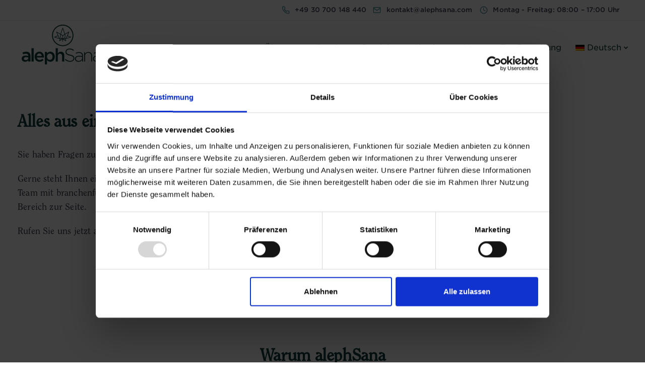

--- FILE ---
content_type: image/svg+xml
request_url: https://www.alephsana.com/wp-content/uploads/2023/02/AlephSana_Logo_Lockup_Stacked_Black.svg
body_size: 6135
content:
<?xml version="1.0" encoding="UTF-8"?><svg id="Layer_1" xmlns="http://www.w3.org/2000/svg" viewBox="0 0 471.56 218.73"><defs><style>.cls-1{fill:#231f20;}</style></defs><path class="cls-1" d="m226.05,118c-32.53,0-59-26.47-59-59S193.51,0,226.05,0s59,26.47,59,59-26.47,59-59,59Zm0-112.93c-29.73,0-53.92,24.19-53.92,53.92s24.19,53.92,53.92,53.92,53.92-24.19,53.92-53.92S255.78,5.08,226.05,5.08Z"/><path class="cls-1" d="m36.2,202.6v-6.55c-3.63,4.34-9.18,7.66-17.24,7.66-10.08,0-18.96-5.75-18.96-16.44v-.2c0-11.8,9.18-17.44,21.58-17.44,6.45,0,10.59.91,14.72,2.22v-1.01c0-7.36-4.64-11.39-13.11-11.39-5.95,0-10.39,1.31-15.23,3.33l-3.33-9.78c5.85-2.62,11.59-4.44,20.27-4.44,15.73,0,23.39,8.27,23.39,22.49v31.56h-12.1Zm.3-22.28c-3.12-1.21-7.46-2.12-12.2-2.12-7.66,0-12.2,3.13-12.2,8.27v.2c0,5.04,4.54,7.86,10.29,7.86,8.07,0,14.12-4.54,14.12-11.19v-3.02Z"/><path class="cls-1" d="m54.03,129h12.2v73.61h-12.2v-73.61Z"/><path class="cls-1" d="m71.22,176.19v-.2c0-15.23,10.79-27.73,26.01-27.73,16.94,0,25.51,13.31,25.51,28.64,0,1.11-.1,2.22-.2,3.43h-39.12c1.31,8.67,7.46,13.51,15.33,13.51,5.95,0,10.18-2.22,14.42-6.35l7.16,6.35c-5.04,6.05-12,9.98-21.78,9.98-15.43,0-27.32-11.19-27.32-27.63Zm39.42-3.93c-.81-7.87-5.44-14.02-13.51-14.02-7.46,0-12.7,5.75-13.81,14.02h27.32Z"/><path class="cls-1" d="m127.41,149.36h12.2v8.87c3.93-5.55,9.48-9.98,18.05-9.98,12.6,0,24.8,9.98,24.8,27.63v.2c0,17.65-12.1,27.63-24.8,27.63-8.77,0-14.32-4.44-18.05-9.38v24.4h-12.2v-69.37Zm42.65,26.72v-.2c0-10.29-6.96-17.04-15.23-17.04s-15.53,6.86-15.53,17.04v.2c0,10.29,7.26,17.04,15.53,17.04s15.23-6.55,15.23-17.04Z"/><path class="cls-1" d="m186.89,129h12.2v28.64c3.43-5.04,8.37-9.38,16.64-9.38,12,0,18.96,8.07,18.96,20.47v33.88h-12.2v-30.25c0-8.27-4.13-13.01-11.39-13.01s-12,4.94-12,13.21v30.05h-12.2v-73.61Z"/><path class="cls-1" d="m238.2,192.32l3.43-3.93c7.76,7.16,14.92,10.49,25.31,10.49s17.85-5.95,17.85-14.02v-.2c0-7.46-3.93-11.8-19.96-15.02-16.94-3.43-23.8-9.18-23.8-19.86v-.2c0-10.49,9.58-18.55,22.69-18.55,10.29,0,17.04,2.82,24.2,8.57l-3.33,4.13c-6.66-5.75-13.31-7.97-21.07-7.97-10.39,0-17.24,5.95-17.24,13.31v.2c0,7.46,3.83,12,20.57,15.43,16.33,3.33,23.19,9.18,23.19,19.46v.2c0,11.39-9.78,19.26-23.39,19.26-11.29,0-19.96-3.73-28.43-11.29Z"/><path class="cls-1" d="m293.21,187.68v-.2c0-10.69,9.17-16.74,22.49-16.74,7.16,0,12.1.91,17.04,2.22v-2.22c0-10.39-6.35-15.73-16.94-15.73-6.25,0-11.39,1.71-16.13,4.13l-1.82-4.34c5.65-2.62,11.19-4.44,18.25-4.44s12.5,1.92,16.23,5.65c3.43,3.43,5.24,8.17,5.24,14.52v32.06h-4.84v-8.57c-3.53,4.94-9.88,9.78-19.66,9.78s-19.86-5.45-19.86-16.13Zm39.63-4.34v-5.85c-4.34-1.11-10.08-2.32-17.44-2.32-10.89,0-16.94,4.84-16.94,12v.2c0,7.46,7.06,11.8,14.92,11.8,10.49,0,19.46-6.45,19.46-15.83Z"/><path class="cls-1" d="m343.72,151.18h4.94v9.58c3.43-6.05,9.17-10.79,18.55-10.79,13.01,0,20.57,8.87,20.57,21.17v31.46h-4.94v-30.55c0-10.59-5.95-17.54-16.33-17.54s-17.85,7.66-17.85,18.35v29.75h-4.94v-51.42Z"/><path class="cls-1" d="m392.36,187.68v-.2c0-10.69,9.17-16.74,22.49-16.74,7.16,0,12.1.91,17.04,2.22v-2.22c0-10.39-6.35-15.73-16.94-15.73-6.25,0-11.39,1.71-16.13,4.13l-1.82-4.34c5.65-2.62,11.19-4.44,18.25-4.44s12.5,1.92,16.23,5.65c3.43,3.43,5.24,8.17,5.24,14.52v32.06h-4.84v-8.57c-3.53,4.94-9.88,9.78-19.66,9.78s-19.86-5.45-19.86-16.13Zm39.63-4.34v-5.85c-4.34-1.11-10.08-2.32-17.44-2.32-10.89,0-16.94,4.84-16.94,12v.2c0,7.46,7.06,11.8,14.92,11.8,10.49,0,19.46-6.45,19.46-15.83Z"/><g><path class="cls-1" d="m448.47,145.91h8.05c2.24,0,3.98.63,5.13,1.79.98.98,1.51,2.37,1.51,4.03v.05c0,2.84-1.54,4.63-3.78,5.46l4.3,6.29h-4.53l-3.78-5.64h-3.05v5.64h-3.88v-17.62Zm7.8,8.56c1.89,0,2.97-1.01,2.97-2.49v-.05c0-1.66-1.16-2.52-3.05-2.52h-3.85v5.06h3.93Z"/><path class="cls-1" d="m455.26,171.42c-8.99,0-16.3-7.31-16.3-16.3s7.31-16.3,16.3-16.3,16.3,7.31,16.3,16.3-7.31,16.3-16.3,16.3Zm0-29.67c-7.37,0-13.37,6-13.37,13.37s6,13.37,13.37,13.37,13.37-6,13.37-13.37-6-13.37-13.37-13.37Z"/></g><path class="cls-1" d="m270.71,66.82c-.1-.04-9.26-3.59-17.65-6.37,4.2-8.98,8.21-18.77,8.49-19.46.24-.58.09-1.24-.37-1.66-.46-.42-1.13-.52-1.69-.23-.73.37-11.99,6.1-21.19,11.48-3.73-13.18-10.44-31.33-10.83-32.38-.22-.58-.77-.97-1.4-.97h0c-.62,0-1.18.39-1.4.97-.39,1.05-7.14,19.15-10.89,32.33-9.18-5.37-20.38-11.06-21.1-11.43-.56-.28-1.23-.19-1.69.23-.46.42-.61,1.09-.37,1.66.28.68,4.17,10.19,8.3,19.05-8.15,2.64-17.28,6.17-18.85,6.78-.58.23-.96.79-.95,1.41,0,.62.4,1.18.99,1.38,2.49.89,23.89,8.45,30.52,8.87-1.93,4.6-3.53,8.76-3.88,9.68-.22.58-.06,1.24.41,1.65.47.41,1.14.49,1.69.19.42-.23,9.3-5,15.67-9.04v11.29c0,.82.67,1.49,1.49,1.49s1.49-.67,1.49-1.49v-11.26c6.37,4.03,15.2,8.78,15.62,9,.22.12.46.18.71.18.36,0,.71-.13.99-.37.47-.41.63-1.07.41-1.65-.35-.92-1.98-5.16-3.93-9.8,7.67-1.07,26.99-7.9,29.36-8.74.59-.21.98-.76.99-1.38,0-.62-.37-1.19-.95-1.41Zm-13.48-23.2c-2.83,6.72-7.33,16.99-10.79,23.52-.07.13-.13.25-.2.37-.07.13-.14.27-.21.39-.13.25-.27.49-.39.71,0,0,0,.01-.01.02-.95,1.7-1.64,2.77-2.15,3.45-.05.07-.11.14-.16.21-.03.04-.06.08-.09.11-.09.11-.17.21-.26.3,0,0,0,0,0,0-.28.3-.58.59-.89.86-.02.01-.03.03-.05.04-.31.27-.63.52-.97.75-.02.01-.04.03-.06.04-.33.23-.67.44-1.02.63-.03.01-.05.03-.08.04-.35.19-.7.36-1.07.51-.13.05-.25.11-.38.15h-4.01c3.81-2.95,6.31-7.83,6.31-13.35,0-1.86-.64-5.04-1.63-8.85,5.88-3.46,13.04-7.3,18.11-9.94Zm-41.6,11.48c3.48,2.13,6.22,4,7.32,5.19.62.67,1.15,1.42,1.6,2.23v13.07c-5.77-.83-10.24-6.42-10.24-13.17,0-1.51.5-4.09,1.33-7.31Zm22.14,7.31c0,6.76-4.48,12.34-10.24,13.17v-12.86c.47-.88,1.04-1.7,1.71-2.44h0c1.09-1.18,3.79-3.03,7.22-5.13.81,3.19,1.31,5.76,1.31,7.26Zm-11.7-39.37c3.08,8.49,7.15,20.36,9.59,29.11-3.97,2.41-7.26,4.63-8.62,6.11-.34.37-.66.75-.95,1.15-.3-.4-.62-.78-.95-1.15-1.37-1.49-4.69-3.73-8.7-6.16,2.46-8.75,6.55-20.58,9.64-29.06Zm-13.1,30.46c-1.01,3.84-1.66,7.03-1.66,8.9,0,5.52,2.5,10.4,6.31,13.35h-3.89c-1.7-.62-3.25-1.67-4.52-3.05-3.07-3.33-10.3-19.69-14.26-29.09,5.04,2.63,12.16,6.44,18.02,9.89Zm-12.75,9.27c2.59,5.39,5.13,10.14,6.8,11.96.06.06.12.12.18.18-5.91-1.33-15.76-4.54-22.22-6.76,4.3-1.61,10.11-3.71,15.25-5.38Zm13.56,15.97h8.7c-3.75,2.35-8.33,4.95-11.45,6.68.86-2.16,1.8-4.45,2.74-6.68Zm15.74,0h8.7c.94,2.23,1.88,4.52,2.74,6.68-3.11-1.73-7.7-4.33-11.45-6.68Zm15.86-4.26c1.47-1.73,3.56-5.44,6.39-11.31,5.08,1.68,10.51,3.67,14.03,4.99-5.84,2-14.45,4.82-20.42,6.32Z"/></svg>

--- FILE ---
content_type: text/javascript
request_url: https://www.alephsana.com/wp-content/plugins/keydesign-addon/assets/js/kd_addon_script.js?ver=6.9
body_size: 20255
content:
/* ------------------------------------------------------------------------
  jQuery Appear
------------------------------------------------------------------------*/

!function(e){e.fn.appear=function(a,r){var p=e.extend({data:void 0,one:!0,accX:0,accY:0},r);return this.each(function(){var r=e(this);if(r.appeared=!1,a){var n=e(window),t=function(){if(r.is(":visible")){var e=n.scrollLeft(),a=n.scrollTop(),t=r.offset(),c=t.left,i=t.top,o=p.accX,f=p.accY,s=r.height(),l=n.height(),h=r.width(),d=n.width();i+s+f>=a&&i<=a+l+f&&c+h+o>=e&&c<=e+d+o?r.appeared||r.trigger("appear",p.data):r.appeared=!1}else r.appeared=!1},c=function(){if(r.appeared=!0,p.one){n.unbind("scroll",t);var c=e.inArray(t,e.fn.appear.checks);c>=0&&e.fn.appear.checks.splice(c,1)}a.apply(this,arguments)};p.one?r.one("appear",p.data,c):r.bind("appear",p.data,c),n.scroll(t),e.fn.appear.checks.push(t),t()}else r.trigger("appear",p.data)})},e.extend(e.fn.appear,{checks:[],timeout:null,checkAll:function(){var a=e.fn.appear.checks.length;if(a>0)for(;a--;)e.fn.appear.checks[a]()},run:function(){e.fn.appear.timeout&&clearTimeout(e.fn.appear.timeout),e.fn.appear.timeout=setTimeout(e.fn.appear.checkAll,20)}}),e.each(["append","prepend","after","before","attr","removeAttr","addClass","removeClass","toggleClass","remove","css","show","hide"],function(a,r){var p=e.fn[r];p&&(e.fn[r]=function(){var a=p.apply(this,arguments);return e.fn.appear.run(),a})})}(jQuery);


/* ------------------------------------------------------------------------
  jQuery easing
------------------------------------------------------------------------*/
!function(n){"function"==typeof define&&define.amd?define(["jquery"],function(e){return n(e)}):"object"==typeof module&&"object"==typeof module.exports?module.exports=n(require("jquery")):n(jQuery)}(function(n){function e(n){var e=7.5625,t=2.75;return n<1/t?e*n*n:n<2/t?e*(n-=1.5/t)*n+.75:n<2.5/t?e*(n-=2.25/t)*n+.9375:e*(n-=2.625/t)*n+.984375}void 0!==n.easing&&(n.easing.jswing=n.easing.swing);var t=Math.pow,u=Math.sqrt,r=Math.sin,i=Math.cos,a=Math.PI,o=1.70158,c=1.525*o,s=2*a/3,f=2*a/4.5;return n.extend(n.easing,{def:"easeOutQuad",swing:function(e){return n.easing[n.easing.def](e)},easeInQuad:function(n){return n*n},easeOutQuad:function(n){return 1-(1-n)*(1-n)},easeInOutQuad:function(n){return n<.5?2*n*n:1-t(-2*n+2,2)/2},easeInCubic:function(n){return n*n*n},easeOutCubic:function(n){return 1-t(1-n,3)},easeInOutCubic:function(n){return n<.5?4*n*n*n:1-t(-2*n+2,3)/2},easeInQuart:function(n){return n*n*n*n},easeOutQuart:function(n){return 1-t(1-n,4)},easeInOutQuart:function(n){return n<.5?8*n*n*n*n:1-t(-2*n+2,4)/2},easeInQuint:function(n){return n*n*n*n*n},easeOutQuint:function(n){return 1-t(1-n,5)},easeInOutQuint:function(n){return n<.5?16*n*n*n*n*n:1-t(-2*n+2,5)/2},easeInSine:function(n){return 1-i(n*a/2)},easeOutSine:function(n){return r(n*a/2)},easeInOutSine:function(n){return-(i(a*n)-1)/2},easeInExpo:function(n){return 0===n?0:t(2,10*n-10)},easeOutExpo:function(n){return 1===n?1:1-t(2,-10*n)},easeInOutExpo:function(n){return 0===n?0:1===n?1:n<.5?t(2,20*n-10)/2:(2-t(2,-20*n+10))/2},easeInCirc:function(n){return 1-u(1-t(n,2))},easeOutCirc:function(n){return u(1-t(n-1,2))},easeInOutCirc:function(n){return n<.5?(1-u(1-t(2*n,2)))/2:(u(1-t(-2*n+2,2))+1)/2},easeInElastic:function(n){return 0===n?0:1===n?1:-t(2,10*n-10)*r((10*n-10.75)*s)},easeOutElastic:function(n){return 0===n?0:1===n?1:t(2,-10*n)*r((10*n-.75)*s)+1},easeInOutElastic:function(n){return 0===n?0:1===n?1:n<.5?-t(2,20*n-10)*r((20*n-11.125)*f)/2:t(2,-20*n+10)*r((20*n-11.125)*f)/2+1},easeInBack:function(n){return 2.70158*n*n*n-o*n*n},easeOutBack:function(n){return 1+2.70158*t(n-1,3)+o*t(n-1,2)},easeInOutBack:function(n){return n<.5?t(2*n,2)*(7.189819*n-c)/2:(t(2*n-2,2)*((c+1)*(2*n-2)+c)+2)/2},easeInBounce:function(n){return 1-e(1-n)},easeOutBounce:e,easeInOutBounce:function(n){return n<.5?(1-e(1-2*n))/2:(1+e(2*n-1))/2}}),n});



/* ------------------------------------------------------------------------
    jQuery inViweport
------------------------------------------------------------------------*/

jQuery(document).ready(function($) {


  /* ------------------------------------------------------------------------
    TEXT ROTATOR
   ------------------------------------------------------------------------*/

  $(".kd-text-rotator").each(function(){
  var animationDelay = parseInt($(this).attr('data-speed'),10);
  animateHeadline($('.kd-text-rotator-container'));

    function animateHeadline($headlines) {
       $headlines.each(function(){
          var headline = $(this);
          setTimeout(function(){ hideWord( headline.find('.is-visible') ) }, animationDelay);
       });
    }

    function hideWord($word) {
       var nextWord = takeNext($word);
       switchWord($word, nextWord);
       setTimeout(function(){ hideWord(nextWord) }, animationDelay);
    }

    function takeNext($word) {
       return (!$word.is(':last-child')) ? $word.next() : $word.parent().children().eq(0);
    }

    function switchWord($oldWord, $newWord) {
       $oldWord.removeClass('is-visible').addClass('is-hidden');
       $newWord.removeClass('is-hidden').addClass('is-visible');
    }

  });



  /* ------------------------------------------------------------------------
    PORTFOLIO CAROUSEL
  ------------------------------------------------------------------------*/
  if ($(".fullwidth-carousel").length) {
    setTimeout(function() {
      $(".fullwidth-carousel .vc_pageable-slide-wrapper").owlCarousel({
          stageClass: "owl-wrapper",
          stageOuterClass: "owl-wrapper-outer",
          loadedClass: "owl-carousel",
          responsive:{
              0:{
                  items: 1,
                  nav: true,
                  navSpeed: 500,
                  dots: false,
              },
              767:{
                  items: 3,
                  nav: true,
                  navSpeed: 500,
                  dots: false,
              },
              960:{
                  nav: true,
                  items: 3,
                  navSpeed: 500,
                  dots: false,
              }
          },
          items: 3,
          navSpeed: 500,
          nav: true,
          dots: false,
          rewind: true,
          loop: true,
      });
    }, 2000)
  }


  (function($, win) {
    $.fn.inViewport = function(cb) {
      return this.each(function(i, el) {
        function visPx() {
          var H = $(this).height(),
            r = el.getBoundingClientRect(),
            t = r.top,
            b = r.bottom;
          return cb.call(el, Math.max(0, t > 0 ? H - t : (b < H ? b : H)));
        }
        visPx();
        $(win).on("resize scroll", visPx);
      });
    };
  }(jQuery, window));

  /* ------------------------------------------------------------------------
    ANIMATION
   ------------------------------------------------------------------------*/

  $(".kd-animated").inViewport(function(px) {
    if (px) $(this).addClass("kd-animate");
  });

  /* ------------------------------------------------------------------------
    COUNTDOWN
   ------------------------------------------------------------------------*/
  $('.kd-countdown').each(function(index, value) {
    var text_days = $(this).attr("data-text-days");
    var text_hours = $(this).attr("data-text-hours");
    var text_minutes = $(this).attr("data-text-minutes");
    var text_seconds = $(this).attr("data-text-seconds");

    var count_year = $(this).attr("data-count-year");
    var count_month = $(this).attr("data-count-month");
    var count_day = $(this).attr("data-count-day");
    var count_hour = $(this).attr("data-count-hour");
    var count_minute = $(this).attr("data-count-minute");
    var count_date = count_year + '/' + count_month + '/' + count_day + ' ' + count_hour + ':' + count_minute + ':00';
    $(this).countdown(count_date, function(event) {
      $(this).html(
        event.strftime('<span class="CountdownContent">%D<span class="CountdownLabel">' + text_days + '</span></span><span class="CountdownSeparator">:</span><span class="CountdownContent">%H <span class="CountdownLabel">' + text_hours + '</span></span><span class="CountdownSeparator">:</span><span class="CountdownContent">%M <span class="CountdownLabel">' + text_minutes + '</span></span><span class="CountdownSeparator">:</span><span class="CountdownContent">%S <span class="CountdownLabel">' + text_seconds + '</span></span>')
      );
    });
  });


  /* ------------------------------------------------------------------------
    IMAGE GROUP
   ------------------------------------------------------------------------*/

  jQuery(".kd-photo-group.enable-parallax .kd-group-image").inViewport(function(px) {
    if (px) {
        var firstTop = $(this).offset().top;
        var winScrollTop = $(window).scrollTop();
        var parallaxCoef = 0;
        if($(this).hasClass('second-image-wrapper')) {
            parallaxCoef = 0.10;
        }
        var shiftDistance = (firstTop - winScrollTop)*parallaxCoef;
        $(this).css('transform','translateY('+shiftDistance+'px)');
      }
  });


  /* ------------------------------------------------------------------------
    DOTS PARALLAX
   ------------------------------------------------------------------------*/

  jQuery(".kd-shapes.shape_dots.with-parallax").inViewport(function(px) {
    if (px) {
        var firstTop = $(this).offset().top;
        var winScrollTop = $(window).scrollTop();
        var parallaxCoef = $(this).attr("data-parallax-speed");
        var shiftDistance = (firstTop - winScrollTop)*parallaxCoef;
        $(this).css('transform','translateY('+shiftDistance+'px)');
      }
  });


  /* ------------------------------------------------------------------------
    PRICING TABLE HOVER & SWITCHER
   ------------------------------------------------------------------------*/
    $( ".comparison-pricing-table .pricing-row,.comparison-pricing-table .pricing-headings .vc_custom_heading" ).hover(
         function() {
            var index = $(this).index();
            $('.comparison-pricing-table .pricing-options-container,.comparison-pricing-table .pricing-headings .wpb_wrapper').each(function(){
            $(this).children().eq(index).addClass( "active" );
            });
          }, function() {
          var index = $(this).index();
            $('.comparison-pricing-table .pricing-options-container,.comparison-pricing-table .pricing-headings .wpb_wrapper').each(function(){
            $(this).children().eq(index).removeClass( "active" );
            });
          }
    );

    $(".comparison-pricing-table .pricing-headings .vc_custom_heading" ).each(
         function() {
            var index = $(this).index();
            var title = $(this).text();
            var strong = '';
            if($(this).hasClass('strong')) { strong = 'strong'; }
            $('.comparison-pricing-table .pricing-options-container').each(function(){
            $(this).children().eq(index).prepend('<span class="mobile-title '+ strong +'">' + title + ':</span>');
            });
          }
    );


    $('.kd-price-switch input').on('click', function() {
    // $(".kd-price-switch input").click( function(){
      $(this).parents(".kd-ps-wrapper").toggleClass('active');
      jQuery(".pricing .tt_button").each(function(index, value) {
          var pricing_btn = $(this);
          var primary_btn_url = pricing_btn.attr("href");
          var secondary_btn_url = pricing_btn.attr("data-secondary-link");
          var aux_url = primary_btn_url;
          pricing_btn.attr("href", secondary_btn_url);
          pricing_btn.attr("data-secondary-link", aux_url);
      });
      if( $(this).is(':checked') ) {
        $(this).parents(".vc_row-fluid").find(".pricing").addClass('secondary-price');
      } else {
        $(this).parents(".vc_row-fluid").find(".pricing").removeClass('secondary-price');
      }
    });



  /* ------------------------------------------------------------------------
    PIE CHART
   ------------------------------------------------------------------------*/

  jQuery(".kd_pie_chart .kd_chart").each(function(index, value) {
    jQuery(this).appear(function() {
      jQuery(this).easyPieChart({
        barColor: "#000",
        trackColor: "rgba(210, 210, 210, 0.2)",
        animate: 2000,
        size: "160",
        lineCap: 'round',
        lineWidth: "2",
        scaleColor: false,
        onStep: function(from, to, percent) {
          jQuery(this.el).find(".pc_percent").text(Math.round(percent));
        }
      });
    });
    var chart = window.chart = jQuery(".kd_pie_chart .kd_chart").data("easyPieChart");
  });

  /* ------------------------------------------------------------------------
    COUNTERS
   ------------------------------------------------------------------------*/

  jQuery(".kd_number_string").each(function(index, value) {
    jQuery(this).appear(function() {
      jQuery(this).countTo();
    });
  });


  /* ------------------------------------------------------------------------
      REFRESH GOOGLE MAP WITH THE ACTIVE TAB
   ------------------------------------------------------------------------*/
  if (jQuery(".contact-map-container").length) {
    jQuery('.vc_tta-tabs a').on('show.vc.tab', function() {
      setTimeout(function() {
        google.maps.event.trigger(window, 'resize', {});
      }, 500)
    });
  }

  jQuery('.toggle-map-info').on('click', function(e) {
    e.preventDefault();
    jQuery('.business-info-wrapper').toggleClass('minimize');
  });


  /* ------------------------------------------------------------------------
      VIDEO MODAL
   ------------------------------------------------------------------------*/

  function autoPlayYouTubeModal() {
    var trigger = $("body").find('.video-container [data-toggle="modal"]');
    trigger.click(function() {
      var theModal = $(this).data("target");
      videoSRC = $(this).data("src");
      videoSRCauto = videoSRC + "?showinfo=0&autoplay=1&enablejsapi=1&wmode=opaque";
      $(theModal + ' iframe').attr('src', videoSRCauto);
      $(theModal + ' button.close').click(function() {
        $(theModal + ' iframe').attr('src', videoSRC);
      });
      $('.modal').click(function() {
        $(theModal + ' iframe').attr('src', videoSRC);
      });
    });
  }
  autoPlayYouTubeModal();

  function autoPlayVideoModal() {
    var trigger = $("body").find('.video-container [data-toggle="modal"]');
      trigger.click(function() {
      var theModal = $(this).data("target");
      if ($(theModal + ' .video-modal-local').length) {
        $(theModal + ' .video-modal-local')[0].play();
      }
    });
  }
  autoPlayVideoModal();

  $('body').on('hidden.bs.modal', '.modal', function () {
    $('video').trigger('pause');
  });

  if (jQuery(".modal.video-modal").length > 0) {
    jQuery(".video-modal").each(function() {
      jQuery(this).insertAfter("#footer");
    });
  }


  /* ------------------------------------------------------------------------
    FLOATING MENU
   ------------------------------------------------------------------------*/
  if (jQuery(".fm-wrapper.enable-scrollspy").length > 0) {
    jQuery('body').scrollspy({
      offset: 80,
      target: '.fm-nav'
    });
  }

  /* ------------------------------------------------------------------------
    FEATURE SECTIONS
   ------------------------------------------------------------------------*/
  if (jQuery(".feature-sections-wrapper").length > 0) {
    jQuery('body').scrollspy({
      offset: 180,
      target: '.kd-feature-tabs'
    });
  }


});


jQuery(window).on('load', function() {


  jQuery('.fm-wrapper.enable-scrollspy li a[href*=\\#]').bind('click', function(e) {
    e.preventDefault();
    var target = jQuery(this).attr("href");
    jQuery('html, body').stop().animate({
      scrollTop: jQuery(target).offset().top - 76
    }, 1000, 'easeInOutQuart');
    return false;
  });



  /* ------------------------------------------------------------------------
    STICKY MENU
   ------------------------------------------------------------------------*/

   jQuery(".fm-wrapper").each(function() {
      setTimeout(function (){
        jQuery('.fm-wrapper').addClass('visible');
      }, 1000);
   });

  /* ------------------------------------------------------------------------
    EXTENDED TABS
   ------------------------------------------------------------------------*/

  if ( jQuery(".features-tabs").length > 0 ) {
      jQuery(".features-tabs").each( function () {
      jQuery( "li.tab-control-item", this ).appendTo( jQuery( ".tab-controls", this ) );
    });

    jQuery(".features-tabs").easytabs({
      updateHash: false,
      animationSpeed: "fast",
      transitionIn: "fadeIn"
    });
  }



  /* ------------------------------------------------------------------------
  STICKY NAVIGATION ELEMENT
 ------------------------------------------------------------------------*/


  if (jQuery(".feature-sections-wrapper").length > 0) {
    var adminbar_offset = 0;
    if (jQuery("#wpadminbar").length > 0) { adminbar_offset = 32; }
    if (jQuery(".vc_editor.compose-mode").length > 0) { adminbar_offset = 0; }
    if (jQuery('.navbar-default.with-topbar-sticky').length > 0) {
      var sticky_offset = jQuery('.navbar-default.with-topbar-sticky').outerHeight();
       if (jQuery( '.navbar-default' ).hasClass( 'fixed-menu' )) { sticky_offset = 0;}
      jQuery('.feature-sections-tabs').css( "top", sticky_offset + adminbar_offset );
    } else {
      var sticky_offset = jQuery('.navbar.navbar-default .menubar').outerHeight();
      if (jQuery( '.navbar-default' ).hasClass( 'fixed-menu' )) { sticky_offset = 0;}
      jQuery('.feature-sections-tabs').css( "top", sticky_offset + adminbar_offset );
    }


    jQuery(".feature-sections-wrapper").each(function() {
      var tabNumber = 1;
          jQuery(".nav-number").each(function() {
          jQuery(this).html(tabNumber);
          tabNumber++;
          });
      jQuery("li.nav-label", this).appendTo(jQuery(".sticky-tabs", this));
    });

    jQuery('.sticky-tabs li a[href*=\\#]').bind('click', function(e) {
      e.preventDefault();
      var target = jQuery(this).attr("href");
      jQuery('html, body').stop().animate({
        scrollTop: jQuery(target).offset().top - 176
      }, 1000, 'easeInOutQuart');
      return false;
    });

    jQuery('.feature-sections-wrapper').each(function() {
        var feature_container = jQuery(this);
        var feature_nav = jQuery(".feature-sections-tabs");
        var offset = feature_container.offset().top;

        jQuery(window).scroll(function(event) {
          var scroll = jQuery(window).scrollTop();
          var total = feature_container.height() + offset - 200;
          if (scroll > total) {
            feature_nav.addClass('sticky-hide')
          }
          if (scroll < total) {
            feature_nav.removeClass('sticky-hide')
          }
        });
    });

  }

  /* ------------------------------------------------------------------------
  MASONRY GALLERY ELEMENT
  ------------------------------------------------------------------------*/

  if (jQuery('.mg-gallery').length > 0) {
    jQuery('.mg-gallery').each(function() {
      var msnry = new Masonry(this, {
        itemSelector: '.mg-single-img',
        columnWidth: '.mg-sizer',
        percentPosition: true,
        gutter: 30
      });
    });
    var classes = '.vc_tta-tabs-list .vc_tta-tab,' + '.vc_pagination .vc_pagination-item';
    jQuery('body').on('click', classes,
      function() {
        setInterval(function(){
        var reloadMasonry = jQuery('.vc_active .mg-gallery').masonry({
            itemSelector: '.mg-single-img',
            columnWidth: '.mg-sizer',
            percentPosition: true,
            gutter: 30
        });
        reloadMasonry.masonry("reloadItems");
        reloadMasonry.masonry('layout');
        },200);
      });
  }

  /* ------------------------------------------------------------------------
  ALERT BOX ELEMENT
  ------------------------------------------------------------------------*/

  jQuery('.kd-alertbox .ab-close').on('click', function(e) {
    e.preventDefault();
    jQuery(this).closest('.kd-alertbox').hide(200);
  });



});


--- FILE ---
content_type: text/javascript
request_url: https://www.alephsana.com/wp-content/plugins/keydesign-addon/assets/js/kd_addon_script.js?ver=6.9
body_size: 20255
content:
/* ------------------------------------------------------------------------
  jQuery Appear
------------------------------------------------------------------------*/

!function(e){e.fn.appear=function(a,r){var p=e.extend({data:void 0,one:!0,accX:0,accY:0},r);return this.each(function(){var r=e(this);if(r.appeared=!1,a){var n=e(window),t=function(){if(r.is(":visible")){var e=n.scrollLeft(),a=n.scrollTop(),t=r.offset(),c=t.left,i=t.top,o=p.accX,f=p.accY,s=r.height(),l=n.height(),h=r.width(),d=n.width();i+s+f>=a&&i<=a+l+f&&c+h+o>=e&&c<=e+d+o?r.appeared||r.trigger("appear",p.data):r.appeared=!1}else r.appeared=!1},c=function(){if(r.appeared=!0,p.one){n.unbind("scroll",t);var c=e.inArray(t,e.fn.appear.checks);c>=0&&e.fn.appear.checks.splice(c,1)}a.apply(this,arguments)};p.one?r.one("appear",p.data,c):r.bind("appear",p.data,c),n.scroll(t),e.fn.appear.checks.push(t),t()}else r.trigger("appear",p.data)})},e.extend(e.fn.appear,{checks:[],timeout:null,checkAll:function(){var a=e.fn.appear.checks.length;if(a>0)for(;a--;)e.fn.appear.checks[a]()},run:function(){e.fn.appear.timeout&&clearTimeout(e.fn.appear.timeout),e.fn.appear.timeout=setTimeout(e.fn.appear.checkAll,20)}}),e.each(["append","prepend","after","before","attr","removeAttr","addClass","removeClass","toggleClass","remove","css","show","hide"],function(a,r){var p=e.fn[r];p&&(e.fn[r]=function(){var a=p.apply(this,arguments);return e.fn.appear.run(),a})})}(jQuery);


/* ------------------------------------------------------------------------
  jQuery easing
------------------------------------------------------------------------*/
!function(n){"function"==typeof define&&define.amd?define(["jquery"],function(e){return n(e)}):"object"==typeof module&&"object"==typeof module.exports?module.exports=n(require("jquery")):n(jQuery)}(function(n){function e(n){var e=7.5625,t=2.75;return n<1/t?e*n*n:n<2/t?e*(n-=1.5/t)*n+.75:n<2.5/t?e*(n-=2.25/t)*n+.9375:e*(n-=2.625/t)*n+.984375}void 0!==n.easing&&(n.easing.jswing=n.easing.swing);var t=Math.pow,u=Math.sqrt,r=Math.sin,i=Math.cos,a=Math.PI,o=1.70158,c=1.525*o,s=2*a/3,f=2*a/4.5;return n.extend(n.easing,{def:"easeOutQuad",swing:function(e){return n.easing[n.easing.def](e)},easeInQuad:function(n){return n*n},easeOutQuad:function(n){return 1-(1-n)*(1-n)},easeInOutQuad:function(n){return n<.5?2*n*n:1-t(-2*n+2,2)/2},easeInCubic:function(n){return n*n*n},easeOutCubic:function(n){return 1-t(1-n,3)},easeInOutCubic:function(n){return n<.5?4*n*n*n:1-t(-2*n+2,3)/2},easeInQuart:function(n){return n*n*n*n},easeOutQuart:function(n){return 1-t(1-n,4)},easeInOutQuart:function(n){return n<.5?8*n*n*n*n:1-t(-2*n+2,4)/2},easeInQuint:function(n){return n*n*n*n*n},easeOutQuint:function(n){return 1-t(1-n,5)},easeInOutQuint:function(n){return n<.5?16*n*n*n*n*n:1-t(-2*n+2,5)/2},easeInSine:function(n){return 1-i(n*a/2)},easeOutSine:function(n){return r(n*a/2)},easeInOutSine:function(n){return-(i(a*n)-1)/2},easeInExpo:function(n){return 0===n?0:t(2,10*n-10)},easeOutExpo:function(n){return 1===n?1:1-t(2,-10*n)},easeInOutExpo:function(n){return 0===n?0:1===n?1:n<.5?t(2,20*n-10)/2:(2-t(2,-20*n+10))/2},easeInCirc:function(n){return 1-u(1-t(n,2))},easeOutCirc:function(n){return u(1-t(n-1,2))},easeInOutCirc:function(n){return n<.5?(1-u(1-t(2*n,2)))/2:(u(1-t(-2*n+2,2))+1)/2},easeInElastic:function(n){return 0===n?0:1===n?1:-t(2,10*n-10)*r((10*n-10.75)*s)},easeOutElastic:function(n){return 0===n?0:1===n?1:t(2,-10*n)*r((10*n-.75)*s)+1},easeInOutElastic:function(n){return 0===n?0:1===n?1:n<.5?-t(2,20*n-10)*r((20*n-11.125)*f)/2:t(2,-20*n+10)*r((20*n-11.125)*f)/2+1},easeInBack:function(n){return 2.70158*n*n*n-o*n*n},easeOutBack:function(n){return 1+2.70158*t(n-1,3)+o*t(n-1,2)},easeInOutBack:function(n){return n<.5?t(2*n,2)*(7.189819*n-c)/2:(t(2*n-2,2)*((c+1)*(2*n-2)+c)+2)/2},easeInBounce:function(n){return 1-e(1-n)},easeOutBounce:e,easeInOutBounce:function(n){return n<.5?(1-e(1-2*n))/2:(1+e(2*n-1))/2}}),n});



/* ------------------------------------------------------------------------
    jQuery inViweport
------------------------------------------------------------------------*/

jQuery(document).ready(function($) {


  /* ------------------------------------------------------------------------
    TEXT ROTATOR
   ------------------------------------------------------------------------*/

  $(".kd-text-rotator").each(function(){
  var animationDelay = parseInt($(this).attr('data-speed'),10);
  animateHeadline($('.kd-text-rotator-container'));

    function animateHeadline($headlines) {
       $headlines.each(function(){
          var headline = $(this);
          setTimeout(function(){ hideWord( headline.find('.is-visible') ) }, animationDelay);
       });
    }

    function hideWord($word) {
       var nextWord = takeNext($word);
       switchWord($word, nextWord);
       setTimeout(function(){ hideWord(nextWord) }, animationDelay);
    }

    function takeNext($word) {
       return (!$word.is(':last-child')) ? $word.next() : $word.parent().children().eq(0);
    }

    function switchWord($oldWord, $newWord) {
       $oldWord.removeClass('is-visible').addClass('is-hidden');
       $newWord.removeClass('is-hidden').addClass('is-visible');
    }

  });



  /* ------------------------------------------------------------------------
    PORTFOLIO CAROUSEL
  ------------------------------------------------------------------------*/
  if ($(".fullwidth-carousel").length) {
    setTimeout(function() {
      $(".fullwidth-carousel .vc_pageable-slide-wrapper").owlCarousel({
          stageClass: "owl-wrapper",
          stageOuterClass: "owl-wrapper-outer",
          loadedClass: "owl-carousel",
          responsive:{
              0:{
                  items: 1,
                  nav: true,
                  navSpeed: 500,
                  dots: false,
              },
              767:{
                  items: 3,
                  nav: true,
                  navSpeed: 500,
                  dots: false,
              },
              960:{
                  nav: true,
                  items: 3,
                  navSpeed: 500,
                  dots: false,
              }
          },
          items: 3,
          navSpeed: 500,
          nav: true,
          dots: false,
          rewind: true,
          loop: true,
      });
    }, 2000)
  }


  (function($, win) {
    $.fn.inViewport = function(cb) {
      return this.each(function(i, el) {
        function visPx() {
          var H = $(this).height(),
            r = el.getBoundingClientRect(),
            t = r.top,
            b = r.bottom;
          return cb.call(el, Math.max(0, t > 0 ? H - t : (b < H ? b : H)));
        }
        visPx();
        $(win).on("resize scroll", visPx);
      });
    };
  }(jQuery, window));

  /* ------------------------------------------------------------------------
    ANIMATION
   ------------------------------------------------------------------------*/

  $(".kd-animated").inViewport(function(px) {
    if (px) $(this).addClass("kd-animate");
  });

  /* ------------------------------------------------------------------------
    COUNTDOWN
   ------------------------------------------------------------------------*/
  $('.kd-countdown').each(function(index, value) {
    var text_days = $(this).attr("data-text-days");
    var text_hours = $(this).attr("data-text-hours");
    var text_minutes = $(this).attr("data-text-minutes");
    var text_seconds = $(this).attr("data-text-seconds");

    var count_year = $(this).attr("data-count-year");
    var count_month = $(this).attr("data-count-month");
    var count_day = $(this).attr("data-count-day");
    var count_hour = $(this).attr("data-count-hour");
    var count_minute = $(this).attr("data-count-minute");
    var count_date = count_year + '/' + count_month + '/' + count_day + ' ' + count_hour + ':' + count_minute + ':00';
    $(this).countdown(count_date, function(event) {
      $(this).html(
        event.strftime('<span class="CountdownContent">%D<span class="CountdownLabel">' + text_days + '</span></span><span class="CountdownSeparator">:</span><span class="CountdownContent">%H <span class="CountdownLabel">' + text_hours + '</span></span><span class="CountdownSeparator">:</span><span class="CountdownContent">%M <span class="CountdownLabel">' + text_minutes + '</span></span><span class="CountdownSeparator">:</span><span class="CountdownContent">%S <span class="CountdownLabel">' + text_seconds + '</span></span>')
      );
    });
  });


  /* ------------------------------------------------------------------------
    IMAGE GROUP
   ------------------------------------------------------------------------*/

  jQuery(".kd-photo-group.enable-parallax .kd-group-image").inViewport(function(px) {
    if (px) {
        var firstTop = $(this).offset().top;
        var winScrollTop = $(window).scrollTop();
        var parallaxCoef = 0;
        if($(this).hasClass('second-image-wrapper')) {
            parallaxCoef = 0.10;
        }
        var shiftDistance = (firstTop - winScrollTop)*parallaxCoef;
        $(this).css('transform','translateY('+shiftDistance+'px)');
      }
  });


  /* ------------------------------------------------------------------------
    DOTS PARALLAX
   ------------------------------------------------------------------------*/

  jQuery(".kd-shapes.shape_dots.with-parallax").inViewport(function(px) {
    if (px) {
        var firstTop = $(this).offset().top;
        var winScrollTop = $(window).scrollTop();
        var parallaxCoef = $(this).attr("data-parallax-speed");
        var shiftDistance = (firstTop - winScrollTop)*parallaxCoef;
        $(this).css('transform','translateY('+shiftDistance+'px)');
      }
  });


  /* ------------------------------------------------------------------------
    PRICING TABLE HOVER & SWITCHER
   ------------------------------------------------------------------------*/
    $( ".comparison-pricing-table .pricing-row,.comparison-pricing-table .pricing-headings .vc_custom_heading" ).hover(
         function() {
            var index = $(this).index();
            $('.comparison-pricing-table .pricing-options-container,.comparison-pricing-table .pricing-headings .wpb_wrapper').each(function(){
            $(this).children().eq(index).addClass( "active" );
            });
          }, function() {
          var index = $(this).index();
            $('.comparison-pricing-table .pricing-options-container,.comparison-pricing-table .pricing-headings .wpb_wrapper').each(function(){
            $(this).children().eq(index).removeClass( "active" );
            });
          }
    );

    $(".comparison-pricing-table .pricing-headings .vc_custom_heading" ).each(
         function() {
            var index = $(this).index();
            var title = $(this).text();
            var strong = '';
            if($(this).hasClass('strong')) { strong = 'strong'; }
            $('.comparison-pricing-table .pricing-options-container').each(function(){
            $(this).children().eq(index).prepend('<span class="mobile-title '+ strong +'">' + title + ':</span>');
            });
          }
    );


    $('.kd-price-switch input').on('click', function() {
    // $(".kd-price-switch input").click( function(){
      $(this).parents(".kd-ps-wrapper").toggleClass('active');
      jQuery(".pricing .tt_button").each(function(index, value) {
          var pricing_btn = $(this);
          var primary_btn_url = pricing_btn.attr("href");
          var secondary_btn_url = pricing_btn.attr("data-secondary-link");
          var aux_url = primary_btn_url;
          pricing_btn.attr("href", secondary_btn_url);
          pricing_btn.attr("data-secondary-link", aux_url);
      });
      if( $(this).is(':checked') ) {
        $(this).parents(".vc_row-fluid").find(".pricing").addClass('secondary-price');
      } else {
        $(this).parents(".vc_row-fluid").find(".pricing").removeClass('secondary-price');
      }
    });



  /* ------------------------------------------------------------------------
    PIE CHART
   ------------------------------------------------------------------------*/

  jQuery(".kd_pie_chart .kd_chart").each(function(index, value) {
    jQuery(this).appear(function() {
      jQuery(this).easyPieChart({
        barColor: "#000",
        trackColor: "rgba(210, 210, 210, 0.2)",
        animate: 2000,
        size: "160",
        lineCap: 'round',
        lineWidth: "2",
        scaleColor: false,
        onStep: function(from, to, percent) {
          jQuery(this.el).find(".pc_percent").text(Math.round(percent));
        }
      });
    });
    var chart = window.chart = jQuery(".kd_pie_chart .kd_chart").data("easyPieChart");
  });

  /* ------------------------------------------------------------------------
    COUNTERS
   ------------------------------------------------------------------------*/

  jQuery(".kd_number_string").each(function(index, value) {
    jQuery(this).appear(function() {
      jQuery(this).countTo();
    });
  });


  /* ------------------------------------------------------------------------
      REFRESH GOOGLE MAP WITH THE ACTIVE TAB
   ------------------------------------------------------------------------*/
  if (jQuery(".contact-map-container").length) {
    jQuery('.vc_tta-tabs a').on('show.vc.tab', function() {
      setTimeout(function() {
        google.maps.event.trigger(window, 'resize', {});
      }, 500)
    });
  }

  jQuery('.toggle-map-info').on('click', function(e) {
    e.preventDefault();
    jQuery('.business-info-wrapper').toggleClass('minimize');
  });


  /* ------------------------------------------------------------------------
      VIDEO MODAL
   ------------------------------------------------------------------------*/

  function autoPlayYouTubeModal() {
    var trigger = $("body").find('.video-container [data-toggle="modal"]');
    trigger.click(function() {
      var theModal = $(this).data("target");
      videoSRC = $(this).data("src");
      videoSRCauto = videoSRC + "?showinfo=0&autoplay=1&enablejsapi=1&wmode=opaque";
      $(theModal + ' iframe').attr('src', videoSRCauto);
      $(theModal + ' button.close').click(function() {
        $(theModal + ' iframe').attr('src', videoSRC);
      });
      $('.modal').click(function() {
        $(theModal + ' iframe').attr('src', videoSRC);
      });
    });
  }
  autoPlayYouTubeModal();

  function autoPlayVideoModal() {
    var trigger = $("body").find('.video-container [data-toggle="modal"]');
      trigger.click(function() {
      var theModal = $(this).data("target");
      if ($(theModal + ' .video-modal-local').length) {
        $(theModal + ' .video-modal-local')[0].play();
      }
    });
  }
  autoPlayVideoModal();

  $('body').on('hidden.bs.modal', '.modal', function () {
    $('video').trigger('pause');
  });

  if (jQuery(".modal.video-modal").length > 0) {
    jQuery(".video-modal").each(function() {
      jQuery(this).insertAfter("#footer");
    });
  }


  /* ------------------------------------------------------------------------
    FLOATING MENU
   ------------------------------------------------------------------------*/
  if (jQuery(".fm-wrapper.enable-scrollspy").length > 0) {
    jQuery('body').scrollspy({
      offset: 80,
      target: '.fm-nav'
    });
  }

  /* ------------------------------------------------------------------------
    FEATURE SECTIONS
   ------------------------------------------------------------------------*/
  if (jQuery(".feature-sections-wrapper").length > 0) {
    jQuery('body').scrollspy({
      offset: 180,
      target: '.kd-feature-tabs'
    });
  }


});


jQuery(window).on('load', function() {


  jQuery('.fm-wrapper.enable-scrollspy li a[href*=\\#]').bind('click', function(e) {
    e.preventDefault();
    var target = jQuery(this).attr("href");
    jQuery('html, body').stop().animate({
      scrollTop: jQuery(target).offset().top - 76
    }, 1000, 'easeInOutQuart');
    return false;
  });



  /* ------------------------------------------------------------------------
    STICKY MENU
   ------------------------------------------------------------------------*/

   jQuery(".fm-wrapper").each(function() {
      setTimeout(function (){
        jQuery('.fm-wrapper').addClass('visible');
      }, 1000);
   });

  /* ------------------------------------------------------------------------
    EXTENDED TABS
   ------------------------------------------------------------------------*/

  if ( jQuery(".features-tabs").length > 0 ) {
      jQuery(".features-tabs").each( function () {
      jQuery( "li.tab-control-item", this ).appendTo( jQuery( ".tab-controls", this ) );
    });

    jQuery(".features-tabs").easytabs({
      updateHash: false,
      animationSpeed: "fast",
      transitionIn: "fadeIn"
    });
  }



  /* ------------------------------------------------------------------------
  STICKY NAVIGATION ELEMENT
 ------------------------------------------------------------------------*/


  if (jQuery(".feature-sections-wrapper").length > 0) {
    var adminbar_offset = 0;
    if (jQuery("#wpadminbar").length > 0) { adminbar_offset = 32; }
    if (jQuery(".vc_editor.compose-mode").length > 0) { adminbar_offset = 0; }
    if (jQuery('.navbar-default.with-topbar-sticky').length > 0) {
      var sticky_offset = jQuery('.navbar-default.with-topbar-sticky').outerHeight();
       if (jQuery( '.navbar-default' ).hasClass( 'fixed-menu' )) { sticky_offset = 0;}
      jQuery('.feature-sections-tabs').css( "top", sticky_offset + adminbar_offset );
    } else {
      var sticky_offset = jQuery('.navbar.navbar-default .menubar').outerHeight();
      if (jQuery( '.navbar-default' ).hasClass( 'fixed-menu' )) { sticky_offset = 0;}
      jQuery('.feature-sections-tabs').css( "top", sticky_offset + adminbar_offset );
    }


    jQuery(".feature-sections-wrapper").each(function() {
      var tabNumber = 1;
          jQuery(".nav-number").each(function() {
          jQuery(this).html(tabNumber);
          tabNumber++;
          });
      jQuery("li.nav-label", this).appendTo(jQuery(".sticky-tabs", this));
    });

    jQuery('.sticky-tabs li a[href*=\\#]').bind('click', function(e) {
      e.preventDefault();
      var target = jQuery(this).attr("href");
      jQuery('html, body').stop().animate({
        scrollTop: jQuery(target).offset().top - 176
      }, 1000, 'easeInOutQuart');
      return false;
    });

    jQuery('.feature-sections-wrapper').each(function() {
        var feature_container = jQuery(this);
        var feature_nav = jQuery(".feature-sections-tabs");
        var offset = feature_container.offset().top;

        jQuery(window).scroll(function(event) {
          var scroll = jQuery(window).scrollTop();
          var total = feature_container.height() + offset - 200;
          if (scroll > total) {
            feature_nav.addClass('sticky-hide')
          }
          if (scroll < total) {
            feature_nav.removeClass('sticky-hide')
          }
        });
    });

  }

  /* ------------------------------------------------------------------------
  MASONRY GALLERY ELEMENT
  ------------------------------------------------------------------------*/

  if (jQuery('.mg-gallery').length > 0) {
    jQuery('.mg-gallery').each(function() {
      var msnry = new Masonry(this, {
        itemSelector: '.mg-single-img',
        columnWidth: '.mg-sizer',
        percentPosition: true,
        gutter: 30
      });
    });
    var classes = '.vc_tta-tabs-list .vc_tta-tab,' + '.vc_pagination .vc_pagination-item';
    jQuery('body').on('click', classes,
      function() {
        setInterval(function(){
        var reloadMasonry = jQuery('.vc_active .mg-gallery').masonry({
            itemSelector: '.mg-single-img',
            columnWidth: '.mg-sizer',
            percentPosition: true,
            gutter: 30
        });
        reloadMasonry.masonry("reloadItems");
        reloadMasonry.masonry('layout');
        },200);
      });
  }

  /* ------------------------------------------------------------------------
  ALERT BOX ELEMENT
  ------------------------------------------------------------------------*/

  jQuery('.kd-alertbox .ab-close').on('click', function(e) {
    e.preventDefault();
    jQuery(this).closest('.kd-alertbox').hide(200);
  });



});


--- FILE ---
content_type: image/svg+xml
request_url: https://www.alephsana.com/wp-content/uploads/2023/02/AlephSana_Logo_Lockup_Stacked_alephGreen.svg
body_size: 6135
content:
<?xml version="1.0" encoding="UTF-8"?><svg id="Layer_1" xmlns="http://www.w3.org/2000/svg" viewBox="0 0 471.56 218.73"><defs><style>.cls-1{fill:#113c3b;}</style></defs><path class="cls-1" d="m226.05,118c-32.53,0-59-26.47-59-59S193.51,0,226.05,0s59,26.47,59,59-26.47,59-59,59Zm0-112.93c-29.73,0-53.92,24.19-53.92,53.92s24.19,53.92,53.92,53.92,53.92-24.19,53.92-53.92S255.78,5.08,226.05,5.08Z"/><path class="cls-1" d="m36.2,202.6v-6.55c-3.63,4.34-9.18,7.66-17.24,7.66-10.08,0-18.96-5.75-18.96-16.44v-.2c0-11.8,9.18-17.44,21.58-17.44,6.45,0,10.59.91,14.72,2.22v-1.01c0-7.36-4.64-11.39-13.11-11.39-5.95,0-10.39,1.31-15.23,3.33l-3.33-9.78c5.85-2.62,11.59-4.44,20.27-4.44,15.73,0,23.39,8.27,23.39,22.49v31.56h-12.1Zm.3-22.28c-3.12-1.21-7.46-2.12-12.2-2.12-7.66,0-12.2,3.13-12.2,8.27v.2c0,5.04,4.54,7.86,10.29,7.86,8.07,0,14.12-4.54,14.12-11.19v-3.02Z"/><path class="cls-1" d="m54.03,129h12.2v73.61h-12.2v-73.61Z"/><path class="cls-1" d="m71.22,176.19v-.2c0-15.23,10.79-27.73,26.01-27.73,16.94,0,25.51,13.31,25.51,28.64,0,1.11-.1,2.22-.2,3.43h-39.12c1.31,8.67,7.46,13.51,15.33,13.51,5.95,0,10.18-2.22,14.42-6.35l7.16,6.35c-5.04,6.05-12,9.98-21.78,9.98-15.43,0-27.32-11.19-27.32-27.63Zm39.42-3.93c-.81-7.87-5.44-14.02-13.51-14.02-7.46,0-12.7,5.75-13.81,14.02h27.32Z"/><path class="cls-1" d="m127.41,149.36h12.2v8.87c3.93-5.55,9.48-9.98,18.05-9.98,12.6,0,24.8,9.98,24.8,27.63v.2c0,17.65-12.1,27.63-24.8,27.63-8.77,0-14.32-4.44-18.05-9.38v24.4h-12.2v-69.37Zm42.65,26.72v-.2c0-10.29-6.96-17.04-15.23-17.04s-15.53,6.86-15.53,17.04v.2c0,10.29,7.26,17.04,15.53,17.04s15.23-6.55,15.23-17.04Z"/><path class="cls-1" d="m186.89,129h12.2v28.64c3.43-5.04,8.37-9.38,16.64-9.38,12,0,18.96,8.07,18.96,20.47v33.88h-12.2v-30.25c0-8.27-4.13-13.01-11.39-13.01s-12,4.94-12,13.21v30.05h-12.2v-73.61Z"/><path class="cls-1" d="m238.2,192.32l3.43-3.93c7.76,7.16,14.92,10.49,25.31,10.49s17.85-5.95,17.85-14.02v-.2c0-7.46-3.93-11.8-19.96-15.02-16.94-3.43-23.8-9.18-23.8-19.86v-.2c0-10.49,9.58-18.55,22.69-18.55,10.29,0,17.04,2.82,24.2,8.57l-3.33,4.13c-6.66-5.75-13.31-7.97-21.07-7.97-10.39,0-17.24,5.95-17.24,13.31v.2c0,7.46,3.83,12,20.57,15.43,16.33,3.33,23.19,9.18,23.19,19.46v.2c0,11.39-9.78,19.26-23.39,19.26-11.29,0-19.96-3.73-28.43-11.29Z"/><path class="cls-1" d="m293.21,187.68v-.2c0-10.69,9.17-16.74,22.49-16.74,7.16,0,12.1.91,17.04,2.22v-2.22c0-10.39-6.35-15.73-16.94-15.73-6.25,0-11.39,1.71-16.13,4.13l-1.82-4.34c5.65-2.62,11.19-4.44,18.25-4.44s12.5,1.92,16.23,5.65c3.43,3.43,5.24,8.17,5.24,14.52v32.06h-4.84v-8.57c-3.53,4.94-9.88,9.78-19.66,9.78s-19.86-5.45-19.86-16.13Zm39.63-4.34v-5.85c-4.34-1.11-10.08-2.32-17.44-2.32-10.89,0-16.94,4.84-16.94,12v.2c0,7.46,7.06,11.8,14.92,11.8,10.49,0,19.46-6.45,19.46-15.83Z"/><path class="cls-1" d="m343.72,151.18h4.94v9.58c3.43-6.05,9.17-10.79,18.55-10.79,13.01,0,20.57,8.87,20.57,21.17v31.46h-4.94v-30.55c0-10.59-5.95-17.54-16.33-17.54s-17.85,7.66-17.85,18.35v29.75h-4.94v-51.42Z"/><path class="cls-1" d="m392.36,187.68v-.2c0-10.69,9.17-16.74,22.49-16.74,7.16,0,12.1.91,17.04,2.22v-2.22c0-10.39-6.35-15.73-16.94-15.73-6.25,0-11.39,1.71-16.13,4.13l-1.82-4.34c5.65-2.62,11.19-4.44,18.25-4.44s12.5,1.92,16.23,5.65c3.43,3.43,5.24,8.17,5.24,14.52v32.06h-4.84v-8.57c-3.53,4.94-9.88,9.78-19.66,9.78s-19.86-5.45-19.86-16.13Zm39.63-4.34v-5.85c-4.34-1.11-10.08-2.32-17.44-2.32-10.89,0-16.94,4.84-16.94,12v.2c0,7.46,7.06,11.8,14.92,11.8,10.49,0,19.46-6.45,19.46-15.83Z"/><g><path class="cls-1" d="m448.47,145.91h8.05c2.24,0,3.98.63,5.13,1.79.98.98,1.51,2.37,1.51,4.03v.05c0,2.84-1.54,4.63-3.78,5.46l4.3,6.29h-4.53l-3.78-5.64h-3.05v5.64h-3.88v-17.62Zm7.8,8.56c1.89,0,2.97-1.01,2.97-2.49v-.05c0-1.66-1.16-2.52-3.05-2.52h-3.85v5.06h3.93Z"/><path class="cls-1" d="m455.26,171.42c-8.99,0-16.3-7.31-16.3-16.3s7.31-16.3,16.3-16.3,16.3,7.31,16.3,16.3-7.31,16.3-16.3,16.3Zm0-29.67c-7.37,0-13.37,6-13.37,13.37s6,13.37,13.37,13.37,13.37-6,13.37-13.37-6-13.37-13.37-13.37Z"/></g><path class="cls-1" d="m270.71,66.82c-.1-.04-9.26-3.59-17.65-6.37,4.2-8.98,8.21-18.77,8.49-19.46.24-.58.09-1.24-.37-1.66-.46-.42-1.13-.52-1.69-.23-.73.37-11.99,6.1-21.19,11.48-3.73-13.18-10.44-31.33-10.83-32.38-.22-.58-.77-.97-1.4-.97h0c-.62,0-1.18.39-1.4.97-.39,1.05-7.14,19.15-10.89,32.33-9.18-5.37-20.38-11.06-21.1-11.43-.56-.28-1.23-.19-1.69.23-.46.42-.61,1.09-.37,1.66.28.68,4.17,10.19,8.3,19.05-8.15,2.64-17.28,6.17-18.85,6.78-.58.23-.96.79-.95,1.41,0,.62.4,1.18.99,1.38,2.49.89,23.89,8.45,30.52,8.87-1.93,4.6-3.53,8.76-3.88,9.68-.22.58-.06,1.24.41,1.65.47.41,1.14.49,1.69.19.42-.23,9.3-5,15.67-9.04v11.29c0,.82.67,1.49,1.49,1.49s1.49-.67,1.49-1.49v-11.26c6.37,4.03,15.2,8.78,15.62,9,.22.12.46.18.71.18.36,0,.71-.13.99-.37.47-.41.63-1.07.41-1.65-.35-.92-1.98-5.16-3.93-9.8,7.67-1.07,26.99-7.9,29.36-8.74.59-.21.98-.76.99-1.38,0-.62-.37-1.19-.95-1.41Zm-13.48-23.2c-2.83,6.72-7.33,16.99-10.79,23.52-.07.13-.13.25-.2.37-.07.13-.14.27-.21.39-.13.25-.27.49-.39.71,0,0,0,.01-.01.02-.95,1.7-1.64,2.77-2.15,3.45-.05.07-.11.14-.16.21-.03.04-.06.08-.09.11-.09.11-.17.21-.26.3,0,0,0,0,0,0-.28.3-.58.59-.89.86-.02.01-.03.03-.05.04-.31.27-.63.52-.97.75-.02.01-.04.03-.06.04-.33.23-.67.44-1.02.63-.03.01-.05.03-.08.04-.35.19-.7.36-1.07.51-.13.05-.25.11-.38.15h-4.01c3.81-2.95,6.31-7.83,6.31-13.35,0-1.86-.64-5.04-1.63-8.85,5.88-3.46,13.04-7.3,18.11-9.94Zm-41.6,11.48c3.48,2.13,6.22,4,7.32,5.19.62.67,1.15,1.42,1.6,2.23v13.07c-5.77-.83-10.24-6.42-10.24-13.17,0-1.51.5-4.09,1.33-7.31Zm22.14,7.31c0,6.76-4.48,12.34-10.24,13.17v-12.86c.47-.88,1.04-1.7,1.71-2.44h0c1.09-1.18,3.79-3.03,7.22-5.13.81,3.19,1.31,5.76,1.31,7.26Zm-11.7-39.37c3.08,8.49,7.15,20.36,9.59,29.11-3.97,2.41-7.26,4.63-8.62,6.11-.34.37-.66.75-.95,1.15-.3-.4-.62-.78-.95-1.15-1.37-1.49-4.69-3.73-8.7-6.16,2.46-8.75,6.55-20.58,9.64-29.06Zm-13.1,30.46c-1.01,3.84-1.66,7.03-1.66,8.9,0,5.52,2.5,10.4,6.31,13.35h-3.89c-1.7-.62-3.25-1.67-4.52-3.05-3.07-3.33-10.3-19.69-14.26-29.09,5.04,2.63,12.16,6.44,18.02,9.89Zm-12.75,9.27c2.59,5.39,5.13,10.14,6.8,11.96.06.06.12.12.18.18-5.91-1.33-15.76-4.54-22.22-6.76,4.3-1.61,10.11-3.71,15.25-5.38Zm13.56,15.97h8.7c-3.75,2.35-8.33,4.95-11.45,6.68.86-2.16,1.8-4.45,2.74-6.68Zm15.74,0h8.7c.94,2.23,1.88,4.52,2.74,6.68-3.11-1.73-7.7-4.33-11.45-6.68Zm15.86-4.26c1.47-1.73,3.56-5.44,6.39-11.31,5.08,1.68,10.51,3.67,14.03,4.99-5.84,2-14.45,4.82-20.42,6.32Z"/></svg>

--- FILE ---
content_type: application/x-javascript
request_url: https://consentcdn.cookiebot.com/consentconfig/a766c36c-7350-40c0-9c82-2aab18c67375/alephsana.com/configuration.js
body_size: 218
content:
CookieConsent.configuration.tags.push({id:189400241,type:"script",tagID:"",innerHash:"",outerHash:"",tagHash:"16318532154473",url:"https://www.alephsana.com/wp-content/plugins/sitepress-multilingual-cms/res/js/cookies/language-cookie.js?ver=486900",resolvedUrl:"https://www.alephsana.com/wp-content/plugins/sitepress-multilingual-cms/res/js/cookies/language-cookie.js?ver=486900",cat:[2]});